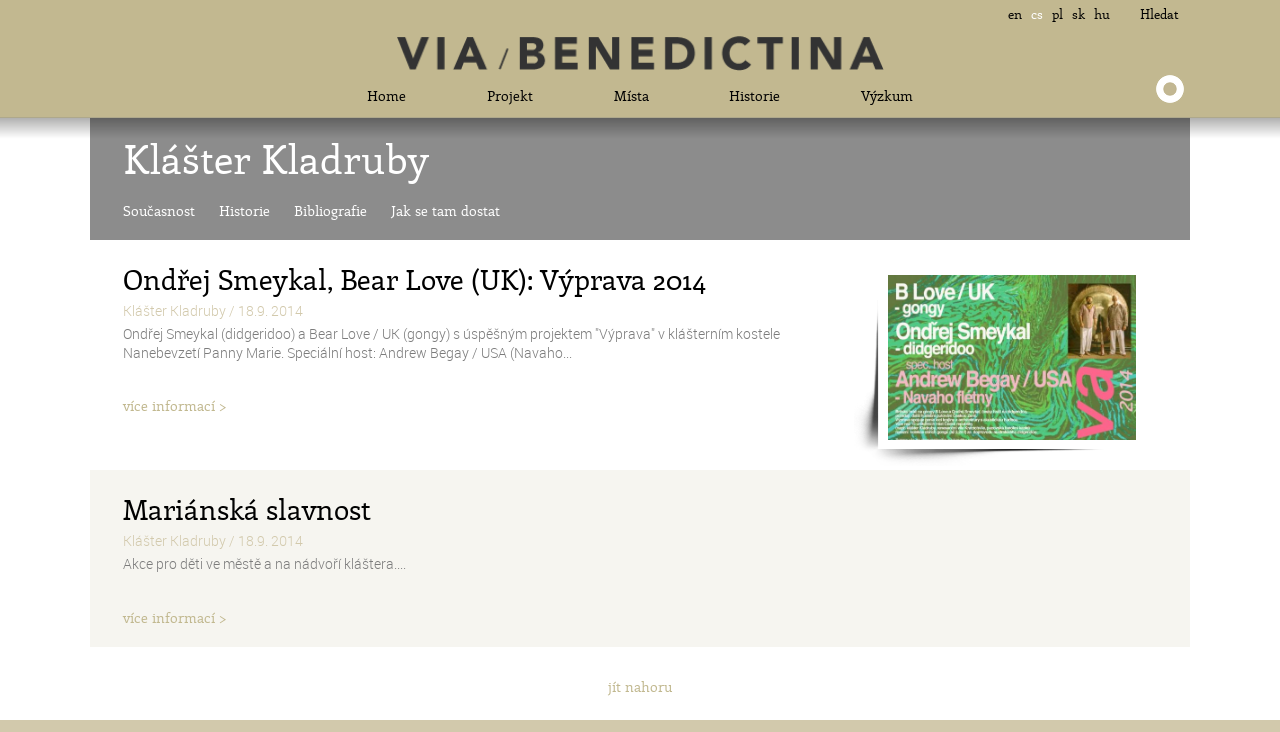

--- FILE ---
content_type: text/html
request_url: https://www.viabenedictina.eu/cs/news?p=6
body_size: 2103
content:
<!DOCTYPE html PUBLIC '-//W3C//DTD XHTML 1.0 Strict//EN' 'http://www.w3.org/TR/xhtml1/DTD/xhtml1-strict.dtd'>
<html xmlns="http://www.w3.org/1999/xhtml" xml:lang="cs">
<head>
  <title>Via Benedictina - Akce</title>
  <meta http-equiv="content-language" content="cs" />
  <meta http-equiv="content-type" content="text/html; charset=utf-8" />
  <meta name="description" content=" - Akce" />
  <meta name="keywords" content="" />
  <meta name="robots" content="index,follow" />
  <meta name="author" content="desing: HMS design - www.hmsdesign.cz" />
  <meta name="viewport" content="width=device-width, minimum-scale=1.0, maximum-scale=1.0" />
  <link rel="stylesheet" type="text/css" media="all" href="./../css/styl.css" />
  <link rel="stylesheet" href="./../css/prettyPhoto.css" type="text/css" media="screen, projection" />
  <script type="text/javascript" src="./../js/jquery-1.10.2.min.js"></script>
  <script type="text/javascript" src="./../js/jquery.prettyPhoto.js" charset="utf-8"></script>
  <link rel="shortcut icon" href="./../favicon.ico" type="image/x-icon" />
  <link rel="icon" href="favicon.ico" type="image/x-icon" />

</head>

<body class="cs pg4" id="activities">

  <div id="head">
    <div class="max">
      
      <div id="horniHead">
        <ul>
          <li id="langs">
            <a href="./../news">en</a> 
            <a href="./../cs/news" class="active">cs</a> 
            <a href="./../pl/news">pl</a> 
            <a href="./../sk/news">sk</a> 
            <a href="./../hu/news">hu</a> 
            <!--<a href="./../de/news">de</a>-->
          </li>
          <li id="search">
            <a href="search" class="icon-search">Hledat</a>
            <div>
              <form action="search" method="post" id="search-form">
                <fieldset>
                  <input type="text" name="hl" value="" />
                  <a href="search" class="search-send">Hledat</a>
                </fieldset>
              </form>
            </div>
          </li>
        </ul>
        <a href="./../cs/"><img src="./../pcs/via.gif" alt="Via Benedictina" width="490" id="nadpis" /></a>
              </div>
      
      <div id="menu">
        <ul>
          <li><a href="./../cs/">Home</a></li>
          <li><a href="projekt-via-benedictina">Projekt</a></li>
          <li><a href="mista">Místa</a></li>
          <li><a href="historie">Historie</a></li>
          <li><a href="vyzkum">Výzkum</a></li>
        </ul>
        <a href="mapa" class="lokace"></a>
      </div>
      
    </div>
  </div>
  
  <div id="mezera"></div>
  
<div class="obalDat">
  <div class="max">
    <div class="obalPlaces">
      <div class="placeMenu">
        <h1>Klášter Kladruby</h1>
        <ul>
          <li><a href="klaster-p6">Současnost</a></li>
          <li><a href="historie-p6">Historie</a></li>
          <li><a href="bibliografie-p6">Bibliografie</a></li>
          <li><a href="jak-se-tam-dostat-p6">Jak se tam dostat</a></li>
        </ul>
      </div>
      
      <div class="licha">
        <div class="texty">
          <h3>Ondřej Smeykal, Bear Love (UK): Výprava 2014</h3>
          <p class="recDate">
            Klášter Kladruby /             18.9. 2014          </p>
          <div class="reset"></div>
          <p class="sfont">
            Ondřej Smeykal (didgeridoo) a Bear Love / UK (gongy) s &uacute;spě&scaron;n&yacute;m projektem "V&yacute;prava" v kl&aacute;&scaron;tern&iacute;m kostele Nanebevzet&iacute; Panny Marie. Speci&aacute;ln&iacute; host: Andrew Begay / USA (Navaho...
          </p>
          <a href="./../cs/ondrej-smeykal-bear-love-uk-vyprava-2014" class="more">více informací &gt; </a>
        </div>
        <div class="ilustrace">
          <div class="iluFot">
            <a href="./../gallery/news/7/0689145d.jpg" rel="prettyPhoto[7]" title="" class="iluA">
            <img src="./../gallery/news/7/m-0689145d.jpg" alt="" width="100%" />
            <img src="./../pcs/stinLevy.png" alt="" width="100%" class="stinLevy" /></a>
          </div>
        </div>
        <div class="reset"></div>
      </div>
      <div class="suda nophoto">
        <div class="texty">
          <h3>Mariánská slavnost</h3>
          <p class="recDate">
            Klášter Kladruby /             18.9. 2014          </p>
          <div class="reset"></div>
          <p class="sfont">
            Akce pro děti ve městě a na n&aacute;dvoř&iacute; kl&aacute;&scaron;tera....
          </p>
          <a href="./../cs/marianska-slavnost" class="more">více informací &gt; </a>
        </div>
        <div class="reset"></div>
      </div>
      
      <div class="licha">
        <a href="#activities" class="goTop">jít nahoru</a>
      </div>
    </div>
  </div>
</div>
  
  <div class="reset"></div>
  
  <div class="goldBg">
    <div class="max">
      <div class="footer">
        <div class="sfont"><strong class="textTitle">Koordinátor projektu</strong><br /><p>Tyniec: <a href="mailto:pl@viabenedictina.eu">pl@viabenedictina.eu</a><br />
Broumov: <a href="mailto:cz@viabenedictina.eu">cz@viabenedictina.eu</a></p></div>
        <div class="sfont"><strong class="textTitle">Projekt</strong><br /><p>je financov&aacute;n z Visegradsk&eacute;ho fondu 2014</p><a href="http://www.visegradfund.org/"><img src="./../pcs/logo-visegrad.jpg" width="100%" alt="Visegrad Fund" /></a></div>
        <div class="sfont"><strong class="textTitle">-</strong><br /></div>
        <div class="last">
          <a href="#" class="gplus"></a><a href="#" class="fb"></a><a href="#" class="tw"></a><a href="#" class="mail"></a>
          <div class="reset"></div>
          <p class="copyright reset">
            &copy; ViaBenedictina 2026 / all rights reserved 
            <a href="http://www.hmsdesign.cz/">Design, koncepce, výroba HMS design / HMS webdesign</a>
          </p>
        </div>
        <div class="jq"></div>
        <div class="reset"></div>
      </div>
      <div class="reset"></div>
    </div>
    
  </div>
  
  <script type="text/javascript" src="./../js/jquery.call.php?pc=0&amp;bc=0&amp;r=1&amp;l=cs" charset="utf-8"></script>

<script>
  (function(i,s,o,g,r,a,m){i['GoogleAnalyticsObject']=r;i[r]=i[r]||function(){
  (i[r].q=i[r].q||[]).push(arguments)},i[r].l=1*new Date();a=s.createElement(o),
  m=s.getElementsByTagName(o)[0];a.async=1;a.src=g;m.parentNode.insertBefore(a,m)
  })(window,document,'script','//www.google-analytics.com/analytics.js','ga');

  ga('create', 'UA-55030142-1', 'auto');
  ga('send', 'pageview');

</script>

</body>
</html>

--- FILE ---
content_type: text/html
request_url: https://www.viabenedictina.eu/js/jquery.call.php?pc=0&bc=0&r=1&l=cs
body_size: 1318
content:
  // responsive functions
  var screenWidth = $(window).width();
  var screenHeight = $(window).height();
  
  // products
  var tmpLeft = 0;
  var pcsArr = [];
  var actualPcs = 1;
  var sliderWidth = 0;
  var pscCount = 0;
  var actualSlider = 1; // call default start scene
  var alertW = '';
  var resize_timer = null;
  var first_resize = false;
  var sliderHeight;
  var claimHeight;
  var pageWidth;
  
  // banners
  var curBanner = 0;
  var prevBanner = -1;
  var countBanner = 0;
  var bannerTimer = true;
  var stopBanner = false;
  var nextCall;
  var stopTimeInt = 5000;
  var stopMove = false;
  
  // responsive
  var topMenu = false;
  
  function getWidth() {
    screenWidth = $(window).width();
    screenHeight = $(window).height();
    
    if(screenWidth>1400) {
      screenWidth = 1400;
    } else if(screenWidth<600) {
      screenWidth = 600;
    }
    
    $('.gall').css("height", screenWidth*0.125+"px");
    $('#map').css("height", screenHeight-120+"px");
    
    if($('.jq').css("position") == "absolute") {
      $('.udakt').css("height", screenWidth*0.12+"px");
      $('#monasteryArt').css("height", screenWidth*0.3093+"px");
      $('#project .over').css("height", screenWidth*0.3093+"px");
    } else {
      $('.udakt').css("height", screenWidth*0.24+"px");
      $('#monasteryArt').css("height", screenWidth*0.3752+"px");
      $('#project .over').css("height", screenWidth*0.3752+"px");
    }
    
    // pcs resize
    var iluFotWidth = $(".iluFot").width();
    $('.iluFot .iluA').css("height", iluFotWidth/1.5+"px");
    $('.iluFot .iluHeight').css("height", iluFotWidth*1.25+"px");
    
    // banner timer
    nextCall = setTimeout("bannerCall()",stopTimeInt);
  }
  
  function validateEmail($email) {
    var emailReg = /^([\w-\.]+@([\w-]+\.)+[\w-]{2,4})?$/;
    if( !emailReg.test( $email ) ) {
      return false;
    } else {
      return true;
    }
  }
  
  function bannerChange(curBanner) {
      $('#paging-banners a').css("background-color", "#cccccc");
      $('#paging-banners #b'+curBanner).css("background-color","#3f3f3f");
      
      // texts
      $(".leftCol .popis").css("z-index", "1"); // reset all banners
      $("#bannerText"+prevBanner).css("z-index", "10"); // reset prev banner
      $("#bannerText"+curBanner).css("opacity", "0");
      $("#bannerText"+curBanner).css("z-index", "11");
      $("#bannerText"+curBanner).animate({ "opacity": "1" }, "slow");
      
      // pcs
      $(".leftCol .over").css("z-index", "1"); // reset all banners
      $(".placePerex .banners").css("z-index", "1"); // reset all banners
      $("#banner"+prevBanner).css("z-index", "10"); // reset prev banner
      $("#banner"+curBanner).css("opacity", "0");
      $("#banner"+curBanner).css("z-index", "11");
      
      $("#banner"+curBanner).animate({ "opacity": "1" }, "slow" ,function(){
        clearTimeout(nextCall);
        if (!stopBanner) nextCall = setTimeout("bannerCall()",stopTimeInt);
      });
  }
  
  function bannerCall() {
      if (countBanner>1) {
        if (curBanner!=0) prevBanner = curBanner; // not for init
        
        if (curBanner>=countBanner) {
          curBanner = 1;
          prevBanner = countBanner;
        } else {
          curBanner += 1;
        }
        bannerChange(curBanner);
      }
  }
      
  $(document).ready(function(){
      
    $("a[rel^='prettyPhoto']").prettyPhoto({social_tools:''});
    
    /* search form */
    $('#search .search-send').click(function(e) {
      e.preventDefault();
      var tmp_str = $('#search-form input').val();
      if (tmp_str.length>1) {
        $('#search-form').submit();
      }
    });
    
    $('.send-change').change(function() {
      $(this).closest("form").submit();
    });
    
    $('.mapaLegend').click(function() {
      $('.mapaLegend span').css("display","none");
      $(this).find("span").css("display","inline-block");
    });
    
    var tmpHeight;
    var tmpHeight2;
    
    // banner
    $('#paging-banners a').mouseover(function(event) {
      clearTimeout(nextCall);
      stopBanner = true;
      prevBanner = curBanner;
      curBanner = parseInt(event.target.id);
      $('#paging-banners a').css("background-color", "#cccccc");
      $('#paging-banners #'+event.target.id).css("background-color", "#3f3f3f");
      bannerChange(curBanner);
    });
    
    $('#paging-banners a').mouseout(function(event) {
      stopBanner = false;
      clearTimeout(nextCall);
      nextCall = setTimeout("bannerCall()",stopTimeInt);
    });
    
    // banner END
    
    // on resize
    var delay = (function(){
      var timer = 0;
      return function(callback, ms){
        clearTimeout (timer);
        timer = setTimeout(callback, ms);
      };
    })();
    
    $(window).resize(function() {
      delay(function(){
      getWidth();
      }, 500);
    });
    
    getWidth();
    
    // products slider END
    
  });

--- FILE ---
content_type: text/css
request_url: https://www.viabenedictina.eu/css/styl.css
body_size: 4720
content:
@font-face {
    font-family: 'enriqueta';
    src: url('../f/enriqueta-regular-webfont.eot');
    src: url('../f/enriqueta-regular-webfont.eot?#iefix') format('embedded-opentype'),
         url('../f/enriqueta-regular-webfont.woff') format('woff'),
         url('../f/enriqueta-regular-webfont.ttf') format('truetype'),
         url('../f/enriqueta-regular-webfont.svg#enriquetaregular') format('svg');
    font-weight: normal;
    font-style: normal;
}

@font-face {
    font-family: 'roboto';
    src: url('../f/roboto-light-webfont.eot');
    src: url('../f/roboto-light-webfont.eot?#iefix') format('embedded-opentype'),
         url('../f/roboto-light-webfont.woff') format('woff'),
         url('../f/roboto-light-webfont.ttf') format('truetype'),
         url('../f/roboto-light-webfont.svg#robotolight') format('svg');
    font-weight: normal;
    font-style: normal;
}

body { 
    min-width:600px; 
    margin:0;
    padding:0;
    font-family:'enriqueta';
    font-size: 90%;
    background-color: #d2c9ac;
}

.max {
    max-width:1400px;
    width:100%;
    margin: 0 auto;
    position: relative;
}

#mezera {
    width:100%;
    height:117px;
}

#head {
    background-image:url(../pcs/head.png);
    background-repeat:repeat-x;
    background-position:bottom;
    height:143px;
    text-align:center;
    position:fixed;
    width:100%;
    z-index:1000;
}

.nazevNovinky {
    color:black;
}

.monastery {
    position:absolute;
    bottom:0;
    display:block;
 /*   background-color:rgba(56,54,54,0.48); */
    color:white;
    padding: 20px 6%;
    width:71%;
    background-image:url("../pcs/seda.png");
}

.grayBg {
    background-color: #f0f0f0;
}

ul {
    margin: 0 0 10px 20px;
    padding: 0;
}

h1,h2,h3,.h1 {
    font-weight:normal;
}

.h1 {
    display: block;
    color: #fff;
}

h1,.h1 {
    line-height:110%;
    font-size:40px;
}

.placeMenu h1 a {
    color: #fff;
}

#project h1 {
    display:none;
}

h2, .h2 {
    margin:0;
    font-size:40px;
    line-height:110%;
}

h3 {
    font-size: 28px;
}

#project .rightCol .h2 {
    color:#c2b890;
    padding:50px 50px 10px 0;
    /*width:100%;*/
    display:block;
}

#horniHead ul{
    text-align:right;
    padding-right:7%;
    padding-top:4px;
}

#nadpis {
    padding:12px 0 10px 0;
}

.leftCol {
    width:53%;
    float:left;
    margin-left:7%;
    position:relative;
}

.leftCol img, .rightCol img{
    float:left;
}

.reset {
    clear:both;
}

.rightCol {
    width:33%;
    float:left;
    margin-right:7%;
    color:#7c7c7c;
    position:relative;
}

.over {
    overflow:hidden;
    width:100%;
}

.bezoFadeout {
    width:100%;
    background-image:url(../pcs/bezoFade.png);
    height:15px;
    position:absolute;
    left:0;
    bottom:0;
    z-index:26;
}

.rightCol a {
    color:#c2b890;
}

.popis, .obsah {
    width:71%;
    padding:20px 6%;
}

.obsah h2{
    color:#676767;
    padding-top:20px;
}

.obsah {
    color:#7c7c7c;
}

.popis {
    position:relative;
    z-index:25;
    background-color:#c2b890;
    color:white;
}

.leftCol .popis {
    min-height: 150px;
}

.popis a, .obsah a {
    font-weight:bold;
}

.obsah a {
    color:#c2b890;
}

.goldBg {
    background-color:#d2c9ac;
}

.footer {
    margin:0 10.18% 30px;
    color:white;
    padding:30px 0;
}

.last {
    text-align:right;
}

.mail, .tw, .fb, .gplus {
    margin-top:20px;
    display:block;
    height:22px;
    background-image:url("../pcs/pasSite.gif");
    float:right;
    background-repeat:y-repeat;
}

.copyright {
    font-size:9px;
    padding-top:10px;
}

.mail {
    background-position:0 bottom;
    width:25px;
}

.tw {
    background-position:75px bottom;
    width:25px;
}

.fb {
    background-position:50px bottom;
    width:25px;
}

.gplus {
    background-position:25px bottom;
    width:25px;
}

.footer div {
    width:23%;
    float:left;
    padding-right:2%;
    word-wrap:break-word;
}

.gall {
    overflow:hidden;
}

.gall .pcs {
    display: block;
    float: left;
    width: 33.3%;
    height: 100%;
}

.pcs .video {
  position: absolute;
  top: 0;
  left: 0;
  display: block;
  width: 100%;
  height: 113px;
  background-image: url(../pcs/icon-video.png);
  background-position: 50% 50%;
  background-repeat: no-repeat;
}

.todayLi {
    background-image:url("../pcs/marker-1-s.png");
}
                        
.formerLi {
    background-image:url("../pcs/marker-2-s.png");
}

.museumLi {
    background-image:url("../pcs/marker-3-s.png");
}
    
.mapaPopis li {
    background-color:#999999;
    background-repeat:no-repeat;
    color:white;    
    font-size: 22px;
    height: 30px;
    margin-left: 15px;
    padding: 0 0 0 30px;
    background-position:left center;
}

.mouseBox {
    display: none;
    position: absolute;
    bottom: 115%;
    left: 10%;
    padding: 5px 10px;
    width: 100px;
    background: #c2b890;
    z-index: 10;
    font-size: 1.2em;
    color: #fff;
}

.mapaLegend {
    background-position: 50% 50%;
    background-repeat: no-repeat;
    float: left;
    height: 100%;
    position: relative;
    width: 12%;
}

.mapaLegend .mouseBox {
    font-size: 12px;
}

.mapaLegend:hover {
    cursor: pointer;
}

.mapaLegend:hover .mouseBox {
    display: inline-block;
}
                        
.mapLi {
    display: block;
    float: right;
    text-align: right;
    width: 35%;
    color: #fff;
    height: 100%;
    line-height: 100%;
}

.mapLi span {
    color: #fff;
    display: block;
    float: right;
    padding-top: 8%;
}

.mapLi img {
    float: right;
    margin-left: 8px;
}

.mapaPopis {
    background-color:#999999;
    height:100%;
    position:absolute;
    bottom:-11%;
    width:100%;
    height:12%;
}

.mapaPopis ul {
    padding:0;
    background-color:#999999;
}

.placeholderPopis {
    position:relative;
    height:190px;
    width:71%;
    padding:0 6%;
}

.gall img {
    float:left;
}

.popis p {
    display:inline-block;
    max-height:104px;
    overflow:hidden;
    position:relative;
    margin:5px 0;
}

#horniHead li {
    margin:0 1%;
    font-size:13px;
}

#head ul,#mapFilter ul,.placeMenu ul {
    list-style-type: none;
    margin:0;
}

#place h1 {
    padding:20px 40px;
    margin:0;
}

.placeMenu {
    background-image:url("../pcs/seda.png");
    color:white;
    width:66%;
    z-index:100;
    position:relative;
}

.placeMenu ul {
    padding: 0 0 20px 40px;
}

.placeMenu li {
    color:white;
    padding-right: 20px;
}

.perex p {
    padding:20px 40px;
    width:40%;
}

.perex {
    padding-bottom: 15px;
}

.banners {
    /* width:50%; */
    position:absolute;
    left:50%;
    top:0;
    z-index:10;
    overflow:hidden;
    margin-right:40px;
    height:120%;
    /* background-color: #d2c9ac; */
}

.obalUdal {
    margin:0 7% 0 7%;
}

.obalVnitrni {
    margin-right:40px;
    background-color:#f6f5f0;
    background-image:url("../pcs/bileBg.gif");
    background-repeat:repeat-y;
    background-position:top center;
    color:#7c7c7c;
}

.eventsCol, .activCol {
    float:left;
    padding-bottom:60px;
}

.stinPravy, .stinLevy, .stinMapa {
    position:absolute;
    bottom:-9.6%;
    z-index:30;
}

.stinMapa {
    bottom:-30px;
    left:-40px;
}

.stinLevy {
    left:-9%;
}

.stinPravy {
    right:-40px;
    bottom:-35px;
}

.eventsCol {
    width:50%;
}

.activCol {
    width:50%;
}

.iluFot, .iluText {
    width:46%;
    float:left;
}

.nophoto .iluText {
    float: left;
    width: 90%;
}

.nophoto .iluText p {
    padding-left: 0;
}

.nophoto .iluText a {
    left: 0;
}

.nophoto .texty {
    width: 95%;
}

.iluFot {
    background:white;
    float:left;
    height:100%;
    padding:2%;
    position:relative;
}

#project .over, #project .popis {
    position:absolute;
    top:0;
}

.arrow{
	width: 0; 
	height: 0; 
	border-left: 10px solid transparent;
	border-right: 10px solid transparent;
	border-bottom: 10px solid white;
	position:absolute;
	bottom:-20px;
	left:0;
}

.filtr form, .filtr fieldset {
    margin:0;
    padding:0;
    border:0;
}

.iluText p {
    margin:0;
    padding:2% 0 0 30px;
}

.iluText {
    height:120%;
    overflow:hidden;
    position:relative;
}

.sfont,.sfont *,.recDate,.iluCount {
    font-family: 'roboto';
}

.poiFooter a, .levyPlace a {
    word-break: break-all;
}

div .textTitle {
    font-family: 'enriqueta';
    color: #000; /*676767*/
    font-size: 1.1em;
}

.seeAll {
    color:black;
    padding-left:40px;
    margin-bottom:30px;
}

.iluText a {
    display:block;
    position:absolute;
    bottom:0;
    left:30px;
    height:60px;
    width:100%;
    line-height:60px;
    background-image: url("../pcs/sedyPasLong.png");
    background-repeat:repeat-x;
    color:#c1b88f;
}

.iluFot a {
    display:block;
    overflow:hidden;
    height:100%;
}

.iluFot img {
     float:left;
     z-index: 40;
}

.iluCount {
    position:absolute;
    top:0;
    right:0;
    z-index:2;
    width:28px;
    line-height:28px;
    font-size: 18px;
    background-color:#c1b88f;
    color:#fff;
    text-align:center;
    margin: 4%;
}

.udakt {
    padding-left:40px;
    margin-bottom:40px;
}

 .activCol h2, .eventsCol h2 {
    padding-left:40px;
    padding-bottom:40px;
}

#head li,.placeMenu li {
    display:inline;
}

li {
    color:black;
}

a {
    text-decoration:none;
    color:#c1b88f;
}

a:hover {
    text-decoration:underline;
}

#head a,#head a:hover,.monastery a,.monastery a:hover {
    text-decoration:none;
}

.monastery a,.monastery,.footer a,.footer,.popis a {
    color:white;
}

#project .rightCol .contact {
    padding-top:20px;
}

.calendar,.contact {
    background-image:url("../pcs/calendar.gif");
    background-repeat:no-repeat;
    background-position: 100% 80%;
}

.contact {
    background-image:url("../pcs/marker-mapa.png");
    background-position: 100% 67%;
}

li a {
    color:black;
}

.placePerex a {
    color:black;
}

.placePerex li a {
    color:white;
}

.perex p {
    position:relative;
    max-height:80px;
    overflow:hidden;
}

.sedyPas {
    display:block;
    width:100%;
    position:absolute;
    left:0;
    bottom:0px;
    background-image:url("../pcs/sedyPas.png");
    height:15px;
}

.placePerex p {
    margin:0;
}

#menu ul {
    margin-bottom: 6px;
}

#menu li {
    margin:0 3%;
    position:relative;
}

#langs a {
padding: 0 3px;
}

#head a:hover,#head .active {
    color:#fff;
}

.lokace {
    display:block;
    background-image:url("../pcs/marker-30.png");
    background-repeat:no-repeat;
    position:absolute;
    bottom: 1px;
    display: block;
    position: absolute;
    right: 7%;
    width: 35px;
    height: 30px;
}

.lokace:hover {
    background-image:url("../pcs/marker-30-on.png");
}

.pravyMaly, .levyMaly {
    width:50%;
    float:left;
}

.pravyPlace p, .levyPlace p{
    padding-right:40px;
    color:#7c7c7c;
}

.levyPlace, .pravyPlace {
    width:50%;
    float:left;
    position:relative;
    margin-bottom: 30px;
}

#headObal {
    width:100%;
}

.obal {
    margin: 0 7%;
    padding:0 40px 0 40px;
}

#place h2 {
    color:#c1b88f;
    padding-top:25px;
    padding-bottom:15px;
    font-size:37px;
}

.park, .hand, .coff, .wifi, .acco {
    width:41px;
    height:41px;
    margin-left:2px;
    margin-bottom:2px;
    background-image:url("../pcs/serv.gif");
    float:right;
}

.acco {
    background-position:0 0;
}

.wifi {
    background-position:174px 0;
}

.park {
    background-position:41px 0;
}

.hand {
    background-position:86px 0;
}

.coff {
    background-position:131px 0;
}

.serv {
    margin-bottom:20px;
}

#map_canvas {
    width:100%;
    height:450px;
    z-index: 40;
}

.placePerex {
    margin:0 7%;
    position:relative;
    overflow:hidden;
}

.obalActivities, .obalPlaces {
    margin: 0 7%;
}

.licha, .suda {
    width:94%;
    padding:0 3%;
}

.suda {
    background-color:#f6f5f0;
}

#activities h3,#places h3 {
    display:block;
    /*width:66%;
    float:left;*/
    margin:0 0 8px;
    line-height: 100%;
}

#activities .poiFooterCol1 h3 {
    margin: 10px 0;
    color: #c1b88f;
}

.datum {
    display:block;
    width:33%;
    float:left;
    text-align:right;
}

.recDate {
    font-size: 1em;
    color: #d2c9ac;
    padding: 0 0 4px;
    margin: 0;
}

.pageBlock .recDate {
    padding-bottom: 8px;
}

#activities h1, #places h1,#activities .h1 {
    margin: 0 0 20px;
}

#activities h2 {
    color:#c1b88f;
    padding-left:3%;
    padding-top:30px;
}

.texty p {
    margin-top:0;
}

.goTop {
     display:block;
     width:100%;
     color:#c1b88f;
     text-align:center;
     padding:30px 0;
}

#activities .placeMenu ul {
    padding:0;
}

.placeMenu li a {
    color:white;
}

.placeMenu li .active,.placeMenu li a:hover {
    color:#d2c9ac;
    text-decoration:none;
}

#activities .placeMenu, #places .placeMenu, .filtr {
     padding:20px 3%;
     width:94%;
}

.filtr {
    background-color:#c1b88f;
}

.filtrType {
    width:33%;
    float:left;
    color:white;
    font-size:20px;
    position:relative;
}

.texty, .ilustrace {
    float:left;
    padding-top:25px
}

.ilustrace {
    width:24%;
    padding:25px 3% 20px 3%;
}

.ilustrace .stinLevy{
    bottom:-9%;
}

.ilustrace .iluHeight .stinLevy{
    bottom:-6%;
}

.more {
    display:block;
    padding:20px 0;
    clear:both;
    color:#c1b88f;
}

.ilustrace .iluFot {
    width:100%;
    padding:4%;
}

.ilustrace .sfont {
    padding: 0 4% 10% 4%;
}

.texty {
    width:70%;
}

.jq {
    display:none;
    position:absolute;
}

/* new by p.. */
#search {
    position: relative;
}
#search div {
    position: absolute;
    display: none;
    top: 17px;
    right: -5px;
    z-index: 100;
    width: 190px;
    padding: 15px;
    background-image:url("../pcs/overlayBgSearch.png");
    background-repeat:no-repeat;
    background-position:top right;
}

#search:hover div {
    display: block;
}

#search fieldset, #search input {
    border: 0px;
    padding: 0;
}

#search input {
    background: #fff;
    width: 190px;
    line-height: 22px;
    font-size: 14px;
    margin: 6px 0;
    text-align: center;
}

#search .search-send {
    display: block;
    line-height: 24px;
    text-align: center;
    background-color: #c2b890;
}

.rightCol .sfont a,.texty .sfont {
    color: #7c7c7c;
}

.footer .textTitle {
    color: #fff;
}

#activities .pageBlock h1,#activities .pageBlock h2,#activities .pageBlock h3 {
    font-family: 'enriqueta';
    color: #7c7c7c;
    margin: 18px 0 12px;
    width: 100%;
    padding: 0;
}

#activities .pageBlock h3 {
    font-size: 1.2em;
    color: #000;
    margin: 10px 0 5px;
}

.pageBlock .ilustrace {
    padding-top: 95px;
}

.pageBlock .ilustrace .iluFot {
    margin-bottom: 20px;
}

/* pages poi footer */
.poiFooter {
padding: 30px 20px 50px 30px;
margin-top: 30px;
}

.poiFooterCol1,.poiFooterCol2 {
float: left;
width: 28%;
padding-right: 1%;
}

.poiFooterCol1 {
width: 25%;
padding-right: 4%;
}

.poiFooterCol3 {
float: left;
width: 42%;
}

.poiFooter .sfont {
color: #7c7c7c;
}

/* maps css */


/* maps */
#map,#map-box {
  position: relative;
  height: 100%;
}

.map-static {
  display: block;
  position: relative;
  height: 113px;
  padding-top: 87px;
}

.marker {
  display: block;
  height: 33px;
  background-image: url(../pcs/marker-ubytovani.png);
  background-position: 50% 50%;
  background-repeat: no-repeat;
}

.map-icon-1,.map-pamatky .marker {
  background-image: url(../pcs/marker-kultura.png);
}

.map-icon-2,.map-priroda .marker {
  background-image: url(../pcs/marker-priroda.png);
}

.map-icon-3,.map-info .marker {
  background-image: url(../pcs/marker-info.png);
}

.map-icon-4,.map-restaurace .marker {
  background-image: url(../pcs/marker-restaurace.png);
}

.map-icon-5,.map-ubytovani .marker {
  background-image: url(../pcs/marker-ubytovani.png);
}

.map-icon-6,.map-rozcesti .marker {
  background-image: url(../pcs/marker-rozcesti.png);
}

.map-icon-7,.map-obec .marker {
  background-image: url(../pcs/marker-obec.png);
}

.map-icon-8,.map-pujcovna .marker {
  background-image: url(../pcs/marker-pujcovna_kol.png);
}

.map-icon-9,.map-ostatni .marker {
  background-image: url(../pcs/marker-ostatni.png);
}

#overlay {
  position: absolute;
  z-index: 9999;
  width: 187px;
  height: 82px;
  line-height: 110%;
  display: none;
  background-image: url(../pcs/map-buble-left-bg.png);
  background-position: 50% 50%;
  background-repeat: no-repeat;
  padding: 5px 13px;
}

#overlay strong {
  font-size: 12px;
  font-weight: normal;
}

#overlay div {
  width: 76px;
  height: 76px;
  float: left;
  margin-right: 7px;
  background-image: url(../pcs/no-photo.gif);
  background-position: 50% 50%;
  background-repeat: no-repeat;
  -moz-border-radius: 7px;
  -webkit-border-radius: 7px;
  -khtml-border-radius: 7px;
  border-radius: 7px;
}

#detail {
display: none;
position: absolute;
z-index: 9999;
top: 50px;
left: 90px;
width: 270px;
height: 340px; 
padding: 10px;
background-color: #fff;
}

#detail-header {
position: relative;
}

#detail strong {
font-size: 14px;
padding-right: 35px;
}

#detail-box {
margin-top: 5px;
height: 300px;
overflow: hidden;
background-image: url(../pcs/text-end.png);
background-position: 100% 100%;
background-repeat: repeat-x;
}

#detail-box .pcs {
float: left;
margin: 0 10px 10px 0;
}

#detail-close {
position: absolute;
top: 0px;
right: 0px;
display: block;
width: 15px;
height: 15px;
background-image: url(../pcs/overlay-close.gif);
background-position: 0 0;
background-repeat: no-repeat;
text-decoration: none;
}

#detail-overlay {
background-image: url(../pcs/box-bg.png);
background-position: 50% 0;
background-repeat: repeat-y;
padding: 40px 0;
}

#detail-overlay #detail-close {
top: 10px;
right: 20px;
width: 150px;
text-align: right;
padding-right: 35px;
line-height: 27px;
height: 27px;
font-size: 14px;
color: #000;
text-decoration: none;
background-image: url(../pcs/overlay-close-big.gif);
background-position: 100% 50%;
background-repeat: no-repeat;
}

#detail-overlay img {
float: left;
margin: 0 20px 10px 0;
width: 40%;
}

#detail-overlay h2 {
font-size: 26px;
margin: 0;
padding-right: 150px;
}

.poi-box-footer {
position: absolute;
bottom: 10px;
left: 0;
z-index: 2;
padding-top: 10px;
width: 100%;
text-align: center;
background-image: url(../pcs/map-footer-bg.png);
background-position: 0 0;
background-repeat: repeat-x;
}

.rec-footer {
position: absolute;
bottom: 0;
left: 0;
width: 100%;
height: 26px;
padding-top: 10px;
background-image: url(../pcs/rec-footer.png);
background-position: -1px 0;
background-repeat: repeat-x;
text-align: center;
}

.rec-footer a {
color: #fff;
}

#detail-overlay .rec-footer {
position: relative;
padding: 0;
margin-bottom: 5px;
background: none;
left: auto;
line-height: 26px;
}

#detail-overlay #detail-box {
height: auto;
overflow: visible;
}

#loading {
height: 200px;
background-image: url(../pcs/loading.gif);
background-position: 50% 50%;
background-repeat: no-repeat;
}

#detail .pcs {
float: left;
width: 113px;
height: 113px;
margin: 0 10px 5px 0; 
}

#detail .pcs a {
margin: 0px;
}

#mapFilter {
position: absolute;
background-color: #999999;
width: 220px;
padding: 5px 10px;
top: 150px;
right: 30px;
z-index: 9999;
}

#mapFilter ul {
padding: 0;
}

#mapFilter li {
padding: 5px 0 5px 45px;
margin-right: 15px;
line-height: 46px;
background-position: 0 50%;
background-repeat: no-repeat;
}

#mapFilter * {
color: #fff;
}
/* maps css end */

/* tables */
table p {
margin: 0;
}

td {
padding: 3px 5px;
}

th,thead * {
background-color: #d2c9ac;
color: #fff;
}

.obalDat {
background-color: #fff;
}

@media (max-width:1024px) {
    h1,.monastery, h2, .h2, #place h2 {
        font-size:32px;
    }
    
    h3 {
        font-size:24px;
    }

    .pageBlock .ilustrace {
        padding-top: 90px;
    }
}

@media (max-width:800px) {
    .obal, .placePerex, .obalUdal, .obalVnitrni, .leftCol, .rightCol, .obalActivities, .obalPlaces, .banners {
        margin:0;
    }
    
    .jq {
        position:fixed;
    }
    
    #place .obal {
        padding:0;
    }
    
    .levyPlace p, .levyPlace h2, .levyPlace .serv {
        padding-left:40px;
    }
    
    .stinPravy, .stinLevy {
         bottom:-12%;
    }
    
    #project .stinPravy {
        bottom:-17%;
    }
    
    .stinMapa {
        bottom:-8%;
    }
    
    .seeAll {
        padding-top:100px;
    }
    
    .footer {
        margin: 0 40px 0 3%;
    }
    
    .udakt {
        margin-bottom:60px;
    }
    
    .lokace {
        right:0px;
    }
    
    .leftCol {
        width:60%;
    }
    
    .filtrType {
         font-size:17px;
    }
    
    .rightCol {
        width:40%;
    }
    
    h1,.h1,.monastery, h2, .h2, #place h2 {
        font-size:28px;
    }
    
    h3 {
        font-size:22px;
    }

    .pageBlock .ilustrace {
        padding-top: 85px;
    }
    
    .eventsCol, .activCol, .pravyMaly, .levyMaly {
        width:100%;
    }
    
    .eventsCol {
         padding-bottom:25px;
    }
    
    .serv span {
        float:left;
    }
    
    .obalVnitrni {
        background-image:none;
    }
    
    .calendar,.contact {
        background-position: 90% 80%;
    }
    
    .todayLi {
        background-image:url("../pcs/marker-1-sm.png");
    }
                        
    .formerLi {
        background-image:url("../pcs/marker-2-sm.png");
    }
    
    .museumLi {
        background-image:url("../pcs/marker-3-sm.png");
    }
    
    .obalDat .rightCol {
        width: 38%;
        padding-right: 2%;
    }
}

--- FILE ---
content_type: text/plain
request_url: https://www.google-analytics.com/j/collect?v=1&_v=j102&a=1315072335&t=pageview&_s=1&dl=https%3A%2F%2Fwww.viabenedictina.eu%2Fcs%2Fnews%3Fp%3D6&ul=en-us%40posix&dt=Via%20Benedictina%20-%20Akce&sr=1280x720&vp=1280x720&_u=IEBAAEABAAAAACAAI~&jid=67094568&gjid=760360641&cid=806789075.1768685279&tid=UA-55030142-1&_gid=1450340294.1768685279&_r=1&_slc=1&z=301637444
body_size: -452
content:
2,cG-5QXD6V0S9X